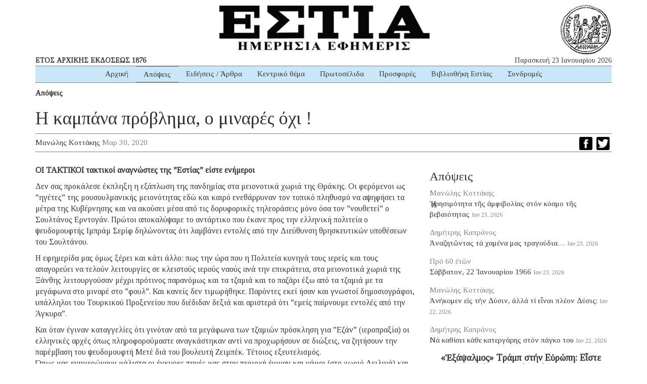

--- FILE ---
content_type: text/html; charset=UTF-8
request_url: https://www.estianews.gr/apopseis/i-kampana-provlima-o-minares-ochi/
body_size: 13235
content:
<!DOCTYPE html><html lang="lang="el" prefix="og: https://ogp.me/ns#""><head><meta charset="utf-8"><meta http-equiv="X-UA-Compatible" content="IE=edge"><meta name="viewport" content="width=device-width, initial-scale=1"><meta name="google-site-verification" content="5LgL_w27ff5dxO3OHmP-598NaSbRXKscGxw72FWomLo" />
<!--[if lt IE 9]> <script src="https://oss.maxcdn.com/html5shiv/3.7.2/html5shiv.min.js"></script> <script src="https://oss.maxcdn.com/respond/1.4.2/respond.min.js"></script> <![endif]--><title>Η καμπάνα πρόβλημα, ο μιναρές όχι ! | ΕΣΤΙΑ ΗΜΕΡΗΣΙΑ ΕΦΗΜΕΡΙΣ</title><meta name="robots" content="follow, index, max-snippet:-1, max-video-preview:-1, max-image-preview:large"/><link rel="canonical" href="https://www.estianews.gr/apopseis/i-kampana-provlima-o-minares-ochi/" /><meta property="og:locale" content="el_GR" /><meta property="og:type" content="article" /><meta property="og:title" content="Η καμπάνα πρόβλημα, ο μιναρές όχι ! | ΕΣΤΙΑ ΗΜΕΡΗΣΙΑ ΕΦΗΜΕΡΙΣ" /><meta property="og:description" content="ΟΙ ΤΑΚΤΙΚΟΙ τακτικοί αναγνώστες της &#8221;Εστίας&#8221; είστε ενήμεροι Δεν σας προκάλεσε έκπληξη η εξάπλωση της πανδημίας στα μειονοτικά χωριά της Θράκης. Οι φερόμενοι ως &#8221;ηγέτες&#8221; της μουσουλμανικής μειονότητας εδώ και καιρό ενεθάρρυναν τον τοπικό πληθυσμό να αψηφήσει τα μέτρα της Κυβέρνησης και να ακούσει μέσα από τις δορυφορικές τηλεοράσεις μόνο όσα τον &#8221;νουθετεί&#8221; ο Σουλτάνος Ερντογάν. Πρώτοι αποκαλύψαμε το αντάρτικο που έκανε προς την ελληνική πολιτεία ο ψευδομουφτής Ιμπράμ Σερίφ δηλώνοντας ότι λαμβάνει εντολές από την Διεύθυνση θρησκευτικών υποθέσεων του Σουλτάνου. Η εφημερίδα μας όμως ξέρει και κάτι άλλο: πως την ώρα που η Πολιτεία κυνηγά τους ιερείς και τους απαγορεύει να τελούν λειτουργίες σε κλειστούς ιερούς ναούς ανά την επικράτεια, στα μειονοτικά χωριά της Ξάνθης λειτουργούσαν μέχρι πρότινος παρανόμως και τα τζαμιά και το παζάρι έξω από τα τζαμιά με τα μεγάφωνα στο μιναρέ στο &#8221;φουλ&#8221;. Και κανείς δεν τιμωρήθηκε. Παρόντες εκεί ήσαν και γνωστοί δημοσιογράφοι, υπάλληλοι του Τουρκικού Προξενείου που διέδιδαν δεξιά και αριστερά ότι &#8221;εμείς παίρνουμε εντολές από την Άγκυρα&#8221;. Και όταν έγιναν καταγγελίες ότι γινόταν από τα μεγάφωνα των τζαμιών πρόσκληση για &#8221;Εζάν&#8221; (ιεροπραξία) οι ελληνικές αρχές όπως πληροφορούμαστε αναγκάστηκαν αντί να προχωρήσουν σε διώξεις, να ζητήσουν την παρέμβαση του ψευδομουφτή Μετέ διά του βουλευτή Ζειμπέκ. [&hellip;]" /><meta property="og:url" content="https://www.estianews.gr/apopseis/i-kampana-provlima-o-minares-ochi/" /><meta property="og:site_name" content="ΕΣΤΙΑ ΗΜΕΡΗΣΙΑ ΕΦΗΜΕΡΙΣ" /><meta property="article:section" content="Απόψεις" /><meta property="fb:app_id" content="1992164597492449" /><meta property="article:published_time" content="2020-03-30T12:40:30+03:00" /><meta name="twitter:card" content="summary_large_image" /><meta name="twitter:title" content="Η καμπάνα πρόβλημα, ο μιναρές όχι ! | ΕΣΤΙΑ ΗΜΕΡΗΣΙΑ ΕΦΗΜΕΡΙΣ" /><meta name="twitter:description" content="ΟΙ ΤΑΚΤΙΚΟΙ τακτικοί αναγνώστες της &#8221;Εστίας&#8221; είστε ενήμεροι Δεν σας προκάλεσε έκπληξη η εξάπλωση της πανδημίας στα μειονοτικά χωριά της Θράκης. Οι φερόμενοι ως &#8221;ηγέτες&#8221; της μουσουλμανικής μειονότητας εδώ και καιρό ενεθάρρυναν τον τοπικό πληθυσμό να αψηφήσει τα μέτρα της Κυβέρνησης και να ακούσει μέσα από τις δορυφορικές τηλεοράσεις μόνο όσα τον &#8221;νουθετεί&#8221; ο Σουλτάνος Ερντογάν. Πρώτοι αποκαλύψαμε το αντάρτικο που έκανε προς την ελληνική πολιτεία ο ψευδομουφτής Ιμπράμ Σερίφ δηλώνοντας ότι λαμβάνει εντολές από την Διεύθυνση θρησκευτικών υποθέσεων του Σουλτάνου. Η εφημερίδα μας όμως ξέρει και κάτι άλλο: πως την ώρα που η Πολιτεία κυνηγά τους ιερείς και τους απαγορεύει να τελούν λειτουργίες σε κλειστούς ιερούς ναούς ανά την επικράτεια, στα μειονοτικά χωριά της Ξάνθης λειτουργούσαν μέχρι πρότινος παρανόμως και τα τζαμιά και το παζάρι έξω από τα τζαμιά με τα μεγάφωνα στο μιναρέ στο &#8221;φουλ&#8221;. Και κανείς δεν τιμωρήθηκε. Παρόντες εκεί ήσαν και γνωστοί δημοσιογράφοι, υπάλληλοι του Τουρκικού Προξενείου που διέδιδαν δεξιά και αριστερά ότι &#8221;εμείς παίρνουμε εντολές από την Άγκυρα&#8221;. Και όταν έγιναν καταγγελίες ότι γινόταν από τα μεγάφωνα των τζαμιών πρόσκληση για &#8221;Εζάν&#8221; (ιεροπραξία) οι ελληνικές αρχές όπως πληροφορούμαστε αναγκάστηκαν αντί να προχωρήσουν σε διώξεις, να ζητήσουν την παρέμβαση του ψευδομουφτή Μετέ διά του βουλευτή Ζειμπέκ. [&hellip;]" /><meta name="twitter:label1" content="Written by" /><meta name="twitter:data1" content="Μανώλης Κοττάκης" /><meta name="twitter:label2" content="Time to read" /><meta name="twitter:data2" content="1 minute" /> <script type="application/ld+json" class="rank-math-schema">{"@context":"https://schema.org","@graph":[{"@type":"Organization","@id":"https://www.estianews.gr/#organization","name":"\u0395\u03a6\u0397\u039c\u0395\u03a1\u0399\u0394\u0391 \u0395\u03a3\u03a4\u0399\u0391","url":"https://www.estianews.gr","logo":{"@type":"ImageObject","@id":"https://www.estianews.gr/#logo","url":"https://www.estianews.gr/wp-content/uploads/2018/01/logo.png","contentUrl":"https://www.estianews.gr/wp-content/uploads/2018/01/logo.png","caption":"\u0395\u03a6\u0397\u039c\u0395\u03a1\u0399\u0394\u0391 \u0395\u03a3\u03a4\u0399\u0391","inLanguage":"el","width":"495","height":"93"}},{"@type":"WebSite","@id":"https://www.estianews.gr/#website","url":"https://www.estianews.gr","name":"\u0395\u03a6\u0397\u039c\u0395\u03a1\u0399\u0394\u0391 \u0395\u03a3\u03a4\u0399\u0391","publisher":{"@id":"https://www.estianews.gr/#organization"},"inLanguage":"el"},{"@type":"WebPage","@id":"https://www.estianews.gr/apopseis/i-kampana-provlima-o-minares-ochi/#webpage","url":"https://www.estianews.gr/apopseis/i-kampana-provlima-o-minares-ochi/","name":"\u0397 \u03ba\u03b1\u03bc\u03c0\u03ac\u03bd\u03b1 \u03c0\u03c1\u03cc\u03b2\u03bb\u03b7\u03bc\u03b1, \u03bf \u03bc\u03b9\u03bd\u03b1\u03c1\u03ad\u03c2 \u03cc\u03c7\u03b9 ! | \u0395\u03a3\u03a4\u0399\u0391 \u0397\u039c\u0395\u03a1\u0397\u03a3\u0399\u0391 \u0395\u03a6\u0397\u039c\u0395\u03a1\u0399\u03a3","datePublished":"2020-03-30T12:40:30+03:00","dateModified":"2020-03-30T12:40:30+03:00","isPartOf":{"@id":"https://www.estianews.gr/#website"},"inLanguage":"el"},{"@type":"Person","@id":"https://www.estianews.gr/author/mkottakis/","name":"\u039c\u03b1\u03bd\u03ce\u03bb\u03b7\u03c2 \u039a\u03bf\u03c4\u03c4\u03ac\u03ba\u03b7\u03c2","url":"https://www.estianews.gr/author/mkottakis/","image":{"@type":"ImageObject","@id":"https://secure.gravatar.com/avatar/bbcc4c5a7bfbb17d4e000a49828198284d4d8b09aea7f294359d936f0beec13a?s=96&amp;d=mm&amp;r=g","url":"https://secure.gravatar.com/avatar/bbcc4c5a7bfbb17d4e000a49828198284d4d8b09aea7f294359d936f0beec13a?s=96&amp;d=mm&amp;r=g","caption":"\u039c\u03b1\u03bd\u03ce\u03bb\u03b7\u03c2 \u039a\u03bf\u03c4\u03c4\u03ac\u03ba\u03b7\u03c2","inLanguage":"el"},"worksFor":{"@id":"https://www.estianews.gr/#organization"}},{"@type":"NewsArticle","headline":"\u0397 \u03ba\u03b1\u03bc\u03c0\u03ac\u03bd\u03b1 \u03c0\u03c1\u03cc\u03b2\u03bb\u03b7\u03bc\u03b1, \u03bf \u03bc\u03b9\u03bd\u03b1\u03c1\u03ad\u03c2 \u03cc\u03c7\u03b9 ! | \u0395\u03a3\u03a4\u0399\u0391 \u0397\u039c\u0395\u03a1\u0397\u03a3\u0399\u0391 \u0395\u03a6\u0397\u039c\u0395\u03a1\u0399\u03a3","datePublished":"2020-03-30T12:40:30+03:00","dateModified":"2020-03-30T12:40:30+03:00","author":{"@id":"https://www.estianews.gr/author/mkottakis/","name":"\u039c\u03b1\u03bd\u03ce\u03bb\u03b7\u03c2 \u039a\u03bf\u03c4\u03c4\u03ac\u03ba\u03b7\u03c2"},"publisher":{"@id":"https://www.estianews.gr/#organization"},"description":"\u039f\u0399 \u03a4\u0391\u039a\u03a4\u0399\u039a\u039f\u0399 \u03c4\u03b1\u03ba\u03c4\u03b9\u03ba\u03bf\u03af \u03b1\u03bd\u03b1\u03b3\u03bd\u03ce\u03c3\u03c4\u03b5\u03c2 \u03c4\u03b7\u03c2 ''\u0395\u03c3\u03c4\u03af\u03b1\u03c2'' \u03b5\u03af\u03c3\u03c4\u03b5 \u03b5\u03bd\u03ae\u03bc\u03b5\u03c1\u03bf\u03b9","name":"\u0397 \u03ba\u03b1\u03bc\u03c0\u03ac\u03bd\u03b1 \u03c0\u03c1\u03cc\u03b2\u03bb\u03b7\u03bc\u03b1, \u03bf \u03bc\u03b9\u03bd\u03b1\u03c1\u03ad\u03c2 \u03cc\u03c7\u03b9 ! | \u0395\u03a3\u03a4\u0399\u0391 \u0397\u039c\u0395\u03a1\u0397\u03a3\u0399\u0391 \u0395\u03a6\u0397\u039c\u0395\u03a1\u0399\u03a3","@id":"https://www.estianews.gr/apopseis/i-kampana-provlima-o-minares-ochi/#richSnippet","isPartOf":{"@id":"https://www.estianews.gr/apopseis/i-kampana-provlima-o-minares-ochi/#webpage"},"inLanguage":"el","mainEntityOfPage":{"@id":"https://www.estianews.gr/apopseis/i-kampana-provlima-o-minares-ochi/#webpage"}}]}</script> <link rel='dns-prefetch' href='//static.addtoany.com' /><link rel='dns-prefetch' href='//stats.wp.com' /><link rel="alternate" title="oEmbed (JSON)" type="application/json+oembed" href="https://www.estianews.gr/wp-json/oembed/1.0/embed?url=https%3A%2F%2Fwww.estianews.gr%2Fapopseis%2Fi-kampana-provlima-o-minares-ochi%2F" /><link rel="alternate" title="oEmbed (XML)" type="text/xml+oembed" href="https://www.estianews.gr/wp-json/oembed/1.0/embed?url=https%3A%2F%2Fwww.estianews.gr%2Fapopseis%2Fi-kampana-provlima-o-minares-ochi%2F&#038;format=xml" /><style id='wp-img-auto-sizes-contain-inline-css' type='text/css'>img:is([sizes=auto i],[sizes^="auto," i]){contain-intrinsic-size:3000px 1500px}
/*# sourceURL=wp-img-auto-sizes-contain-inline-css */</style><style id='wp-emoji-styles-inline-css' type='text/css'>img.wp-smiley, img.emoji {
		display: inline !important;
		border: none !important;
		box-shadow: none !important;
		height: 1em !important;
		width: 1em !important;
		margin: 0 0.07em !important;
		vertical-align: -0.1em !important;
		background: none !important;
		padding: 0 !important;
	}
/*# sourceURL=wp-emoji-styles-inline-css */</style><link data-optimized="1" rel='stylesheet' id='wp-block-library-css' href='https://www.estianews.gr/wp-content/litespeed/css/aa873a8ca03252232e30862e97b70923.css?ver=74698' type='text/css' media='all' /><style id='global-styles-inline-css' type='text/css'>:root{--wp--preset--aspect-ratio--square: 1;--wp--preset--aspect-ratio--4-3: 4/3;--wp--preset--aspect-ratio--3-4: 3/4;--wp--preset--aspect-ratio--3-2: 3/2;--wp--preset--aspect-ratio--2-3: 2/3;--wp--preset--aspect-ratio--16-9: 16/9;--wp--preset--aspect-ratio--9-16: 9/16;--wp--preset--color--black: #000000;--wp--preset--color--cyan-bluish-gray: #abb8c3;--wp--preset--color--white: #ffffff;--wp--preset--color--pale-pink: #f78da7;--wp--preset--color--vivid-red: #cf2e2e;--wp--preset--color--luminous-vivid-orange: #ff6900;--wp--preset--color--luminous-vivid-amber: #fcb900;--wp--preset--color--light-green-cyan: #7bdcb5;--wp--preset--color--vivid-green-cyan: #00d084;--wp--preset--color--pale-cyan-blue: #8ed1fc;--wp--preset--color--vivid-cyan-blue: #0693e3;--wp--preset--color--vivid-purple: #9b51e0;--wp--preset--gradient--vivid-cyan-blue-to-vivid-purple: linear-gradient(135deg,rgb(6,147,227) 0%,rgb(155,81,224) 100%);--wp--preset--gradient--light-green-cyan-to-vivid-green-cyan: linear-gradient(135deg,rgb(122,220,180) 0%,rgb(0,208,130) 100%);--wp--preset--gradient--luminous-vivid-amber-to-luminous-vivid-orange: linear-gradient(135deg,rgb(252,185,0) 0%,rgb(255,105,0) 100%);--wp--preset--gradient--luminous-vivid-orange-to-vivid-red: linear-gradient(135deg,rgb(255,105,0) 0%,rgb(207,46,46) 100%);--wp--preset--gradient--very-light-gray-to-cyan-bluish-gray: linear-gradient(135deg,rgb(238,238,238) 0%,rgb(169,184,195) 100%);--wp--preset--gradient--cool-to-warm-spectrum: linear-gradient(135deg,rgb(74,234,220) 0%,rgb(151,120,209) 20%,rgb(207,42,186) 40%,rgb(238,44,130) 60%,rgb(251,105,98) 80%,rgb(254,248,76) 100%);--wp--preset--gradient--blush-light-purple: linear-gradient(135deg,rgb(255,206,236) 0%,rgb(152,150,240) 100%);--wp--preset--gradient--blush-bordeaux: linear-gradient(135deg,rgb(254,205,165) 0%,rgb(254,45,45) 50%,rgb(107,0,62) 100%);--wp--preset--gradient--luminous-dusk: linear-gradient(135deg,rgb(255,203,112) 0%,rgb(199,81,192) 50%,rgb(65,88,208) 100%);--wp--preset--gradient--pale-ocean: linear-gradient(135deg,rgb(255,245,203) 0%,rgb(182,227,212) 50%,rgb(51,167,181) 100%);--wp--preset--gradient--electric-grass: linear-gradient(135deg,rgb(202,248,128) 0%,rgb(113,206,126) 100%);--wp--preset--gradient--midnight: linear-gradient(135deg,rgb(2,3,129) 0%,rgb(40,116,252) 100%);--wp--preset--font-size--small: 13px;--wp--preset--font-size--medium: 20px;--wp--preset--font-size--large: 36px;--wp--preset--font-size--x-large: 42px;--wp--preset--spacing--20: 0.44rem;--wp--preset--spacing--30: 0.67rem;--wp--preset--spacing--40: 1rem;--wp--preset--spacing--50: 1.5rem;--wp--preset--spacing--60: 2.25rem;--wp--preset--spacing--70: 3.38rem;--wp--preset--spacing--80: 5.06rem;--wp--preset--shadow--natural: 6px 6px 9px rgba(0, 0, 0, 0.2);--wp--preset--shadow--deep: 12px 12px 50px rgba(0, 0, 0, 0.4);--wp--preset--shadow--sharp: 6px 6px 0px rgba(0, 0, 0, 0.2);--wp--preset--shadow--outlined: 6px 6px 0px -3px rgb(255, 255, 255), 6px 6px rgb(0, 0, 0);--wp--preset--shadow--crisp: 6px 6px 0px rgb(0, 0, 0);}:where(.is-layout-flex){gap: 0.5em;}:where(.is-layout-grid){gap: 0.5em;}body .is-layout-flex{display: flex;}.is-layout-flex{flex-wrap: wrap;align-items: center;}.is-layout-flex > :is(*, div){margin: 0;}body .is-layout-grid{display: grid;}.is-layout-grid > :is(*, div){margin: 0;}:where(.wp-block-columns.is-layout-flex){gap: 2em;}:where(.wp-block-columns.is-layout-grid){gap: 2em;}:where(.wp-block-post-template.is-layout-flex){gap: 1.25em;}:where(.wp-block-post-template.is-layout-grid){gap: 1.25em;}.has-black-color{color: var(--wp--preset--color--black) !important;}.has-cyan-bluish-gray-color{color: var(--wp--preset--color--cyan-bluish-gray) !important;}.has-white-color{color: var(--wp--preset--color--white) !important;}.has-pale-pink-color{color: var(--wp--preset--color--pale-pink) !important;}.has-vivid-red-color{color: var(--wp--preset--color--vivid-red) !important;}.has-luminous-vivid-orange-color{color: var(--wp--preset--color--luminous-vivid-orange) !important;}.has-luminous-vivid-amber-color{color: var(--wp--preset--color--luminous-vivid-amber) !important;}.has-light-green-cyan-color{color: var(--wp--preset--color--light-green-cyan) !important;}.has-vivid-green-cyan-color{color: var(--wp--preset--color--vivid-green-cyan) !important;}.has-pale-cyan-blue-color{color: var(--wp--preset--color--pale-cyan-blue) !important;}.has-vivid-cyan-blue-color{color: var(--wp--preset--color--vivid-cyan-blue) !important;}.has-vivid-purple-color{color: var(--wp--preset--color--vivid-purple) !important;}.has-black-background-color{background-color: var(--wp--preset--color--black) !important;}.has-cyan-bluish-gray-background-color{background-color: var(--wp--preset--color--cyan-bluish-gray) !important;}.has-white-background-color{background-color: var(--wp--preset--color--white) !important;}.has-pale-pink-background-color{background-color: var(--wp--preset--color--pale-pink) !important;}.has-vivid-red-background-color{background-color: var(--wp--preset--color--vivid-red) !important;}.has-luminous-vivid-orange-background-color{background-color: var(--wp--preset--color--luminous-vivid-orange) !important;}.has-luminous-vivid-amber-background-color{background-color: var(--wp--preset--color--luminous-vivid-amber) !important;}.has-light-green-cyan-background-color{background-color: var(--wp--preset--color--light-green-cyan) !important;}.has-vivid-green-cyan-background-color{background-color: var(--wp--preset--color--vivid-green-cyan) !important;}.has-pale-cyan-blue-background-color{background-color: var(--wp--preset--color--pale-cyan-blue) !important;}.has-vivid-cyan-blue-background-color{background-color: var(--wp--preset--color--vivid-cyan-blue) !important;}.has-vivid-purple-background-color{background-color: var(--wp--preset--color--vivid-purple) !important;}.has-black-border-color{border-color: var(--wp--preset--color--black) !important;}.has-cyan-bluish-gray-border-color{border-color: var(--wp--preset--color--cyan-bluish-gray) !important;}.has-white-border-color{border-color: var(--wp--preset--color--white) !important;}.has-pale-pink-border-color{border-color: var(--wp--preset--color--pale-pink) !important;}.has-vivid-red-border-color{border-color: var(--wp--preset--color--vivid-red) !important;}.has-luminous-vivid-orange-border-color{border-color: var(--wp--preset--color--luminous-vivid-orange) !important;}.has-luminous-vivid-amber-border-color{border-color: var(--wp--preset--color--luminous-vivid-amber) !important;}.has-light-green-cyan-border-color{border-color: var(--wp--preset--color--light-green-cyan) !important;}.has-vivid-green-cyan-border-color{border-color: var(--wp--preset--color--vivid-green-cyan) !important;}.has-pale-cyan-blue-border-color{border-color: var(--wp--preset--color--pale-cyan-blue) !important;}.has-vivid-cyan-blue-border-color{border-color: var(--wp--preset--color--vivid-cyan-blue) !important;}.has-vivid-purple-border-color{border-color: var(--wp--preset--color--vivid-purple) !important;}.has-vivid-cyan-blue-to-vivid-purple-gradient-background{background: var(--wp--preset--gradient--vivid-cyan-blue-to-vivid-purple) !important;}.has-light-green-cyan-to-vivid-green-cyan-gradient-background{background: var(--wp--preset--gradient--light-green-cyan-to-vivid-green-cyan) !important;}.has-luminous-vivid-amber-to-luminous-vivid-orange-gradient-background{background: var(--wp--preset--gradient--luminous-vivid-amber-to-luminous-vivid-orange) !important;}.has-luminous-vivid-orange-to-vivid-red-gradient-background{background: var(--wp--preset--gradient--luminous-vivid-orange-to-vivid-red) !important;}.has-very-light-gray-to-cyan-bluish-gray-gradient-background{background: var(--wp--preset--gradient--very-light-gray-to-cyan-bluish-gray) !important;}.has-cool-to-warm-spectrum-gradient-background{background: var(--wp--preset--gradient--cool-to-warm-spectrum) !important;}.has-blush-light-purple-gradient-background{background: var(--wp--preset--gradient--blush-light-purple) !important;}.has-blush-bordeaux-gradient-background{background: var(--wp--preset--gradient--blush-bordeaux) !important;}.has-luminous-dusk-gradient-background{background: var(--wp--preset--gradient--luminous-dusk) !important;}.has-pale-ocean-gradient-background{background: var(--wp--preset--gradient--pale-ocean) !important;}.has-electric-grass-gradient-background{background: var(--wp--preset--gradient--electric-grass) !important;}.has-midnight-gradient-background{background: var(--wp--preset--gradient--midnight) !important;}.has-small-font-size{font-size: var(--wp--preset--font-size--small) !important;}.has-medium-font-size{font-size: var(--wp--preset--font-size--medium) !important;}.has-large-font-size{font-size: var(--wp--preset--font-size--large) !important;}.has-x-large-font-size{font-size: var(--wp--preset--font-size--x-large) !important;}
/*# sourceURL=global-styles-inline-css */</style><style id='classic-theme-styles-inline-css' type='text/css'>/*! This file is auto-generated */
.wp-block-button__link{color:#fff;background-color:#32373c;border-radius:9999px;box-shadow:none;text-decoration:none;padding:calc(.667em + 2px) calc(1.333em + 2px);font-size:1.125em}.wp-block-file__button{background:#32373c;color:#fff;text-decoration:none}
/*# sourceURL=/wp-includes/css/classic-themes.min.css */</style><link data-optimized="1" rel='stylesheet' id='contact-form-7-css' href='https://www.estianews.gr/wp-content/litespeed/css/fbefe020f607bc1b8590b79929f3f219.css?ver=ff85d' type='text/css' media='all' /><link data-optimized="1" rel='stylesheet' id='bootstrap-css' href='https://www.estianews.gr/wp-content/litespeed/css/a420cf327b9aa0bb6239c3d5e57cfb1f.css?ver=9e7af' type='text/css' media='all' /><link data-optimized="1" rel='stylesheet' id='estia-style-css' href='https://www.estianews.gr/wp-content/litespeed/css/0e9baa3cc81ba1bbafd0a940926f263f.css?ver=374c9' type='text/css' media='all' /><link data-optimized="1" rel='stylesheet' id='my-bootstrap-menu-custom-styles-css' href='https://www.estianews.gr/wp-content/litespeed/css/b5a4da8478c0351e22eac2e5356a3c32.css?ver=79340' type='text/css' media='all' /><link data-optimized="1" rel='stylesheet' id='my-bootstrap-submenu-styles-css' href='https://www.estianews.gr/wp-content/litespeed/css/8f97901ef784e7ec728bda9dc9079493.css?ver=2658f' type='text/css' media='all' /><link data-optimized="1" rel='stylesheet' id='addtoany-css' href='https://www.estianews.gr/wp-content/litespeed/css/34ae5f15c6a5ad92c4065b82aa57c074.css?ver=cfe26' type='text/css' media='all' /> <script type="bd28d510a7a95bab06ed04d8-text/javascript" id="addtoany-core-js-before">/*  */
window.a2a_config=window.a2a_config||{};a2a_config.callbacks=[];a2a_config.overlays=[];a2a_config.templates={};a2a_localize = {
	Share: "Μοιραστείτε",
	Save: "Αποθήκευση",
	Subscribe: "Εγγραφείτε",
	Email: "Email",
	Bookmark: "Προσθήκη στα Αγαπημένα",
	ShowAll: "Προβολή όλων",
	ShowLess: "Προβολή λιγότερων",
	FindServices: "Αναζήτηση υπηρεσίας(ιών)",
	FindAnyServiceToAddTo: "Άμεση προσθήκη κάθε υπηρεσίας",
	PoweredBy: "Powered by",
	ShareViaEmail: "Μοιραστείτε μέσω e-mail",
	SubscribeViaEmail: "Εγγραφείτε μέσω e-mail",
	BookmarkInYourBrowser: "Προσθήκη στα Αγαπημένα μέσα από τον σελιδοδείκτη σας",
	BookmarkInstructions: "Πατήστε Ctrl+D or \u2318+D για να προσθέσετε τη σελίδα στα Αγαπημένα σας",
	AddToYourFavorites: "Προσθήκη στα Αγαπημένα",
	SendFromWebOrProgram: "Αποστολή από οποιοδήποτε e-mail διεύθυνση ή e-mail πρόγραμμα",
	EmailProgram: "E-mail πρόγραμμα",
	More: "Περισσότερα &#8230;",
	ThanksForSharing: "Ευχαριστώ για την κοινοποίηση!",
	ThanksForFollowing: "Ευχαριστώ που με ακολουθείτε!"
};


//# sourceURL=addtoany-core-js-before
/*  */</script> <script type="bd28d510a7a95bab06ed04d8-text/javascript" defer src="https://static.addtoany.com/menu/page.js" id="addtoany-core-js"></script> <script type="bd28d510a7a95bab06ed04d8-text/javascript" src="https://www.estianews.gr/wp-includes/js/jquery/jquery.min.js?ver=3.7.1" id="jquery-core-js"></script> <script type="bd28d510a7a95bab06ed04d8-text/javascript" src="https://www.estianews.gr/wp-includes/js/jquery/jquery-migrate.min.js?ver=3.4.1" id="jquery-migrate-js"></script> <script type="bd28d510a7a95bab06ed04d8-text/javascript" defer src="https://www.estianews.gr/wp-content/plugins/add-to-any/addtoany.min.js?ver=1.1" id="addtoany-jquery-js"></script> <script type="bd28d510a7a95bab06ed04d8-text/javascript" src="https://www.estianews.gr/wp-content/plugins/my-bootstrap-menu/inc/js/bootstrap.custom.js?ver=3348" id="my-bootstrap-menu-custom-scripts-js"></script> <link rel="https://api.w.org/" href="https://www.estianews.gr/wp-json/" /><link rel="alternate" title="JSON" type="application/json" href="https://www.estianews.gr/wp-json/wp/v2/posts/9544" /><link rel="EditURI" type="application/rsd+xml" title="RSD" href="https://www.estianews.gr/xmlrpc.php?rsd" /><meta name="generator" content="WordPress 6.9" /><link rel='shortlink' href='https://www.estianews.gr/?p=9544' /><link rel="preconnect" href="https://fonts.googleapis.com"><link rel="preconnect" href="https://fonts.gstatic.com"><link href='https://fonts.googleapis.com/css2?display=swap&family=Tinos' rel='stylesheet'>
 <script type="bd28d510a7a95bab06ed04d8-text/javascript">(function(i,s,o,g,r,a,m){i['GoogleAnalyticsObject']=r;i[r]=i[r]||function(){
			(i[r].q=i[r].q||[]).push(arguments)},i[r].l=1*new Date();a=s.createElement(o),
			m=s.getElementsByTagName(o)[0];a.async=1;a.src=g;m.parentNode.insertBefore(a,m)
			})(window,document,'script','https://www.google-analytics.com/analytics.js','ga');
			ga('create', 'UA-118314610-1', 'auto');
			ga('send', 'pageview');</script> <style>img#wpstats{display:none}</style><link rel="icon" href="https://www.estianews.gr/wp-content/uploads/2020/04/favicon.png" sizes="32x32" /><link rel="icon" href="https://www.estianews.gr/wp-content/uploads/2020/04/favicon.png" sizes="192x192" /><link rel="apple-touch-icon" href="https://www.estianews.gr/wp-content/uploads/2020/04/favicon.png" /><meta name="msapplication-TileImage" content="https://www.estianews.gr/wp-content/uploads/2020/04/favicon.png" /><style id="egf-frontend-styles" type="text/css">body {font-family: 'Tinos', sans-serif;font-style: normal;font-weight: 400;} p {} h1 {} h2 {} h3 {} h4 {} h5 {} h6 {}</style></head><body class="wp-singular post-template-default single single-post postid-9544 single-format-standard wp-custom-logo wp-theme-estia"><div class="main-wrapper"><div class="container"><div class="row"><div class="col-lg-12 text-center estia-header">
<a href="https://www.estianews.gr/" class="custom-logo-link" rel="home"><img width="495" height="93" src="https://www.estianews.gr/wp-content/uploads/2018/01/logo.png" class="custom-logo" alt="ΕΣΤΙΑ ΗΜΕΡΗΣΙΑ ΕΦΗΜΕΡΙΣ" decoding="async" srcset="https://www.estianews.gr/wp-content/uploads/2018/01/logo.png 495w, https://www.estianews.gr/wp-content/uploads/2018/01/logo-300x56.png 300w" sizes="(max-width: 495px) 100vw, 495px" /></a></div><div class="col-lg-6 col-md-6 visible-lg visible-md"><div class="header-publish">ΕΤΟΣ ΑΡΧΙΚΗΣ ΕΚΔΟΣΕΩΣ 1876</div></div><div class="col-lg-6 col-md-6 visible-lg visible-md"><div class="header-date">Παρασκευή 23 Ιανουαρίου 2026</div></div><div class="col-lg-12 col-md-12 text-center"><nav class='navbar navbar-default ' role='navigation'><div class='navbar-inner'><div class='container-fluid'><div class='navbar-header'>
<button type='button'
class='navbar-toggle'
data-toggle='collapse'
data-target='#menu_my_bootstrap_menu_settings_estia'
aria-expanded='false'>
<span class='sr-only'>Toggle navigation</span>
<span class='icon-bar'></span>
<span class='icon-bar'></span>
<span class='icon-bar'></span>
</button></div><div class='collapse navbar-collapse' id='menu_my_bootstrap_menu_settings_estia'><div id="menu_my_bootstrap_menu_settings_estia_container" class="menu_my_bootstrap_menu_settings_estia_container_class"><ul id='menu_my_bootstrap_menu_settings_estia_outer_list' class='  navbar-nav nav navbar-left'><li  id="menu-item-13" class='menu-item menu-item-type-custom menu-item-object-custom menu-item-home menu-item-13' >
<a title="Αρχική" href="https://www.estianews.gr" tabindex="-1">Αρχική</a></li><li  id="menu-item-16" class='menu-item menu-item-type-taxonomy menu-item-object-category current-post-ancestor current-menu-parent current-post-parent menu-item-16 active' >
<a title="Απόψεις" href="https://www.estianews.gr/apopseis/" tabindex="-1">Απόψεις</a></li><li  id="menu-item-17" class='menu-item menu-item-type-taxonomy menu-item-object-category menu-item-17' >
<a title="Ειδήσεις / Άρθρα" href="https://www.estianews.gr/eidiseis-arthra/" tabindex="-1">Ειδήσεις / Άρθρα</a></li><li  id="menu-item-550" class='menu-item menu-item-type-taxonomy menu-item-object-category menu-item-550' >
<a title="Κεντρικό θέμα" href="https://www.estianews.gr/kentriko-thema/" tabindex="-1">Κεντρικό θέμα</a></li><li  id="menu-item-18" class='menu-item menu-item-type-taxonomy menu-item-object-category menu-item-18' >
<a title="Πρωτοσέλιδα" href="https://www.estianews.gr/protoselida/" tabindex="-1">Πρωτοσέλιδα</a></li><li  id="menu-item-68" class='menu-item menu-item-type-post_type menu-item-object-page menu-item-68' >
<a title="Προσφορές" href="https://www.estianews.gr/prosfores/" tabindex="-1">Προσφορές</a></li><li  id="menu-item-115" class='menu-item menu-item-type-post_type menu-item-object-page menu-item-115' >
<a title="Βιβλιοθήκη Εστίας" href="https://www.estianews.gr/vivliothiki-estias/" tabindex="-1">Βιβλιοθήκη Εστίας</a></li><li  id="menu-item-67" class='menu-item menu-item-type-post_type menu-item-object-page menu-item-67' >
<a title="Συνδρομές" href="https://www.estianews.gr/syndromes/" tabindex="-1">Συνδρομές</a></li></ul></div></div></div></div></nav></div></div></div><div class="container"><div class="row"><div class="col-lg-12 post-category">
<a href="https://www.estianews.gr/apopseis/">Απόψεις</a></div><div class="col-lg-12"><h1 class="entry-title">Η καμπάνα πρόβλημα, ο μιναρές όχι !</h1></div><div class="col-lg-12"><div class="post-info">
<span class="post-author"><a href="https://www.estianews.gr/author/mkottakis/" title="Άρθρα του/της Μανώλης Κοττάκης" rel="author">Μανώλης Κοττάκης</a></span>
<span class="post-date">Μαρ 30, 2020</span><div class="post-social"><div class="a2a_kit a2a_kit_size_26 addtoany_list" data-a2a-url="https://www.estianews.gr/apopseis/i-kampana-provlima-o-minares-ochi/" data-a2a-title="Η καμπάνα πρόβλημα, ο μιναρές όχι !"><a class="a2a_button_facebook" href="https://www.addtoany.com/add_to/facebook?linkurl=https%3A%2F%2Fwww.estianews.gr%2Fapopseis%2Fi-kampana-provlima-o-minares-ochi%2F&amp;linkname=%CE%97%20%CE%BA%CE%B1%CE%BC%CF%80%CE%AC%CE%BD%CE%B1%20%CF%80%CF%81%CF%8C%CE%B2%CE%BB%CE%B7%CE%BC%CE%B1%2C%20%CE%BF%20%CE%BC%CE%B9%CE%BD%CE%B1%CF%81%CE%AD%CF%82%20%CF%8C%CF%87%CE%B9%20%21" title="Facebook" rel="nofollow noopener" target="_blank"><img src="/wp-content/themes/estia/images/icons/facebook.png" width="26" height="26" alt="Facebook"></a><a class="a2a_button_twitter" href="https://www.addtoany.com/add_to/twitter?linkurl=https%3A%2F%2Fwww.estianews.gr%2Fapopseis%2Fi-kampana-provlima-o-minares-ochi%2F&amp;linkname=%CE%97%20%CE%BA%CE%B1%CE%BC%CF%80%CE%AC%CE%BD%CE%B1%20%CF%80%CF%81%CF%8C%CE%B2%CE%BB%CE%B7%CE%BC%CE%B1%2C%20%CE%BF%20%CE%BC%CE%B9%CE%BD%CE%B1%CF%81%CE%AD%CF%82%20%CF%8C%CF%87%CE%B9%20%21" title="Twitter" rel="nofollow noopener" target="_blank"><img src="/wp-content/themes/estia/images/icons/twitter.png" width="26" height="26" alt="Twitter"></a></div></div></div></div></div><div class="row"><div class="col-lg-8 col-md-8">
<span class="post-caption"></span><div class="entry-content"><p><strong>ΟΙ ΤΑΚΤΙΚΟΙ τακτικοί αναγνώστες της &#8221;Εστίας&#8221; είστε ενήμεροι</strong></p><p><span id="more-9544"></span></p><p>Δεν σας προκάλεσε έκπληξη η εξάπλωση της πανδημίας στα μειονοτικά χωριά της Θράκης. Οι φερόμενοι ως &#8221;ηγέτες&#8221; της μουσουλμανικής μειονότητας εδώ και καιρό ενεθάρρυναν τον τοπικό πληθυσμό να αψηφήσει τα μέτρα της Κυβέρνησης και να ακούσει μέσα από τις δορυφορικές τηλεοράσεις μόνο όσα τον &#8221;νουθετεί&#8221; ο Σουλτάνος Ερντογάν. Πρώτοι αποκαλύψαμε το αντάρτικο που έκανε προς την ελληνική πολιτεία ο ψευδομουφτής Ιμπράμ Σερίφ δηλώνοντας ότι λαμβάνει εντολές από την Διεύθυνση θρησκευτικών υποθέσεων του Σουλτάνου.</p><p>Η εφημερίδα μας όμως ξέρει και κάτι άλλο: πως την ώρα που η Πολιτεία κυνηγά τους ιερείς και τους απαγορεύει να τελούν λειτουργίες σε κλειστούς ιερούς ναούς ανά την επικράτεια, στα μειονοτικά χωριά της Ξάνθης λειτουργούσαν μέχρι πρότινος παρανόμως και τα τζαμιά και το παζάρι έξω από τα τζαμιά με τα μεγάφωνα στο μιναρέ στο &#8221;φουλ&#8221;. Και κανείς δεν τιμωρήθηκε. Παρόντες εκεί ήσαν και γνωστοί δημοσιογράφοι, υπάλληλοι του Τουρκικού Προξενείου που διέδιδαν δεξιά και αριστερά ότι &#8221;εμείς παίρνουμε εντολές από την Άγκυρα&#8221;.</p><p>Και όταν έγιναν καταγγελίες ότι γινόταν από τα μεγάφωνα των τζαμιών πρόσκληση για &#8221;Εζάν&#8221; (ιεροπραξία) οι ελληνικές αρχές όπως πληροφορούμαστε αναγκάστηκαν αντί να προχωρήσουν σε διώξεις, να ζητήσουν την παρέμβαση του ψευδομουφτή Μετέ διά του βουλευτή Ζειμπέκ. Τέτοιος εξευτελισμός.<br />
Όπως μας ενημερώνουν μάλιστα οι έγκυρες πηγές μας στην περιοχή έγιναν και γάμοι (στο χωριό Δειλινά) και ανοιχτές κηδείες και μεβλήτ (προσευχή) μόνο ο Μητροπολίτης Κυθήρων και ο ιερεύς Γκοτσόπουλος της Πάτρας ήταν το πρόβλημα.</p><p>Το &#8220;Μένουμε Σπίτι&#8221; επίσης δεν εφαρμόστηκε στην Θράκη γιατί οι μουσουλμάνες αντάλλασσαν επισκέψεις για καφέ, οι αυλές των σπιτιών στις μειονοτικές περιοχές ενώνονται. Προσθέστε σε αυτό τους εποχικούς εργάτες που επέστρεψαν από χώρες της Ευρώπης και φοιτητές από την Πόλη και ιδού γιατί είχαμε έκρηξη κρουσμάτων στις μειονοτικές περιοχές της Θράκης. Είμαστε αξιολύπητοι. Οι καμπάνες είναι πρόβλημα, οι μιναρέδες όχι.</p></div></div><div class="col-lg-4 col-md-4"><h3>Απόψεις</h3><div class="post-category-right">
<span class="post-list-author">Μανώλης Κοττάκης</span><br>
<span class="post-list-title"><a href="https://www.estianews.gr/apopseis/%e1%bc%a1-chrisimotita-t%e1%bf%86s-%e1%bc%80mfivolias-ston-kosmo-t%e1%bf%86s-vevaiotitas/">Ἡ χρησιμότητα τῆς ἀμφιβολίας  στόν κόσμο τῆς βεβαιότητας</a> <span class="post-list-date">Ιαν 23, 2026</span></span></div><div class="post-category-right">
<span class="post-list-author">Δημήτρης Καπράνος</span><br>
<span class="post-list-title"><a href="https://www.estianews.gr/apopseis/%e1%bc%80nazit%e1%bf%b6ntas-ta-chamena-mas-tragoudia/">Ἀναζητῶντας τά χαμένα μας τραγούδια&#8230;</a> <span class="post-list-date">Ιαν 23, 2026</span></span></div><div class="post-category-right">
<span class="post-list-author">Πρό 60 ἐτῶν</span><br>
<span class="post-list-title"><a href="https://www.estianews.gr/apopseis/savvaton-22-%e1%bc%b0anouariou-1966/">Σάββατον, 22 Ἰανουαρίου 1966</a> <span class="post-list-date">Ιαν 23, 2026</span></span></div><div class="post-category-right">
<span class="post-list-author">Μανώλης Κοττάκης</span><br>
<span class="post-list-title"><a href="https://www.estianews.gr/apopseis/%e1%bc%80nikomen-e%e1%bc%b0s-tin-dysin-%e1%bc%80lla-ti-e%e1%bc%b6nai-pleon-dysis/">Ἀνήκομεν εἰς τήν Δύσιν, ἀλλά τί εἶναι πλέον Δύσις;</a> <span class="post-list-date">Ιαν 22, 2026</span></span></div><div class="post-category-right">
<span class="post-list-author">Δημήτρης Καπράνος</span><br>
<span class="post-list-title"><a href="https://www.estianews.gr/apopseis/na-kathisei-kathe-katergaris-ston-pagko-tou/">Νά καθίσει κάθε κατεργάρης στόν πάγκο του</a> <span class="post-list-date">Ιαν 22, 2026</span></span></div><div class="banner-right">
<ins data-revive-zoneid="143" data-revive-id="f8344e088466f8d1ae706861d385e606"></ins> <script async src="//adserver.democraticthinktank.gr/www/delivery/asyncjs.php" type="bd28d510a7a95bab06ed04d8-text/javascript"></script> </div><div class="post-right-column"><div class="post-main-title"><h4><a href="https://www.estianews.gr/kentriko-thema/%e1%bc%91ksapsalmos-tramp-stin-e%e1%bd%90ropi-e%e1%bc%b6ste-%e1%bc%80charistoi-kai-%e1%bc%80gnoristoi/">«Ἑξάψαλμος» Τράμπ στήν Εὐρώπη:  Εἶστε «ἀχάριστοι καί ἀγνώριστοι»</a></h4></div><div class="post-main-author">Εφημερίς Εστία</div><div class="post-main-excerpt">«Θά μιλούσατε γερμανικά ἄν δέν σᾶς εἴχαμε ἀπελευθερώσει» – «Ἐμεῖς κλείσαμε τά σύνορά μας, ἐσεῖς ἀφήσατε  ἀνεξέλεγκτη τήν μετανάστευση» – «Ἔχετε ρεκόρ ἐλλειμμάτων στόν προϋπολογισμό, στό ἐμπόριο καί αὐξανόμενο δημόσιο ἔλλειμμα, ἐνῷ ἐμεῖς νικήσαμε τόν πληθωρισμό» – Καί ἐπεισόδιο Λαγκάρντ μέ τόν ὑπουργό Ἐμπορίου τῶν ΗΠΑ</div></div><hr class="post-div"><div class="post-right-column"><div class="post-main-title"><h4><a href="https://www.estianews.gr/apopseis/%e1%bc%a1-chrisimotita-t%e1%bf%86s-%e1%bc%80mfivolias-ston-kosmo-t%e1%bf%86s-vevaiotitas/">Ἡ χρησιμότητα τῆς ἀμφιβολίας  στόν κόσμο τῆς βεβαιότητας</a></h4></div><div class="post-main-author">Μανώλης Κοττάκης</div><div class="post-main-excerpt">Ἡ τυραννία τῆς ὁμοιομορφίας ἀφυδάτωσε τήν δυτική σκέψη</div></div><hr class="post-div"><div class="post-right-column"><div class="post-main-title"><h4><a href="https://www.estianews.gr/eidiseis-arthra/18-%e1%bc%94ti-katheirksis-ston-methysmeno-%e1%bd%81digo-t%e1%bf%86s-porse/">18 ἔτη κάθειρξις στόν μεθυσμένο ὁδηγό τῆς Πόρσε</a></h4></div><div class="post-main-author">Εφημερίς Εστία</div><div class="post-main-excerpt">Ενοχος ἐκρίθη ὁ 45χρονος ὁδηγός Πόρσε γιά τό δυστύχημα πού προεκάλεσε, μέ συνέπεια τόν θάνατο ἑνός 21χρονου, στά Χανιά, τόν Ἰανουάριο τοῦ 2025.</div></div><div class="post-right-column"><div class="post-main-title"><h4><a href="https://www.estianews.gr/apopseis/%e1%bc%80nazit%e1%bf%b6ntas-ta-chamena-mas-tragoudia/">Ἀναζητῶντας τά χαμένα μας τραγούδια&#8230;</a></h4></div><div class="post-main-author">Δημήτρης Καπράνος</div><div class="post-main-excerpt">Ὅταν ἔχεις μπλέξει μέ τήν μουσική ἀπό πολύ μικρός, δέν μπορεῖς νά ἀντισταθεῖς σέ ἕναν διαγωνισμό γιά τό τραγούδι πού θά ἐκπροσωπήσει τήν χώρα μας στόν διαγωνισμό τραγουδιοῦ(;) τῆς Eurovision&#8230;</div></div><hr class="post-div"><div class="post-right-column"><div class="post-main-title"><h4><a href="https://www.estianews.gr/apopseis/savvaton-22-%e1%bc%b0anouariou-1966/">Σάββατον, 22 Ἰανουαρίου 1966</a></h4></div><div class="post-main-author">Πρό 60 ἐτῶν</div><div class="post-main-excerpt">Ο ΚΟΣΜΟΣ ΤΑ ΣΚΑΝΔΑΛΑ ΤΩΝ ΑΛΛΩΝ</div></div><div class="banner-right">
<ins data-revive-zoneid="144" data-revive-id="f8344e088466f8d1ae706861d385e606"></ins> <script async src="//adserver.democraticthinktank.gr/www/delivery/asyncjs.php" type="bd28d510a7a95bab06ed04d8-text/javascript"></script> </div></div></div></div><div class="container banner-footer"></div><div class="container"><div class="col-lg-12 footer-container"><div class="col-lg-3 footer-logo">
<img src="https://www.estianews.gr/wp-content/themes/estia/images/footer.png"></div><div class="col-lg-3 footer-col-1"><h4>Κατηγορίες</h4><ul><li><a href="/apopseis/">Απόψεις</a></li><li><a href="/eidiseis-arthra/">Ειδήσεις / Άρθρα</a></li><li><a href="/protoselida/">Πρωτοσέλιδα</a></li><li><a href="/prosfores/">Προσφορές</a></li><li><a href="/vivliothiki-estias/">Βιβλιοθήκη Εστίας</a></li><li><a href="/syndromes/">Συνδρομές</a></li></ul></div><div class="col-lg-3 footer-col-2"><h4>Σχετικά</h4><ul><li><a href="/taftotita">Ταυτότητα</a></li><li><a href="/privacy">Πολιτική Απορρήτου</a></li><li><a href="/oroi-chrisis">Όροι Χρήσης</a></li><li><a href="/epikoinonia">Επικοινωνία</a></li><li><a href="/diafimisi">Διαφήμιση</a></li></ul></div><div class="col-lg-3 footer-col-3"><h4>Ακολουθήστε μας</h4>
<a href="https://www.facebook.com/EfimeridaEstia" target="_blank"><img src="https://www.estianews.gr/wp-content/themes/estia/images/icons/facebook.png"></a>
<a href="https://twitter.com/EfimeridaEstia" target="_blank"><img src="https://www.estianews.gr/wp-content/themes/estia/images/icons/twitter.png"></a>
<a href="https://www.youtube.com/channel/UCOzKXfCoH-7wcLfK5DUVJ_g" target="_blank"><img src="https://www.estianews.gr/wp-content/themes/estia/images/icons/youtube.png"></a></div></div></div><div class="container"><div class="col-lg-12 footer-copyright"><img src="https://www.estianews.gr/wp-content/uploads/2024/05/MHT_01.webp" alt="" width="19" height="21" class="alignnone size-full wp-image-33641" />Μ.Η.Τ. 232122 <br>&copy; 2024. Ἐφημερίς «Ἑστία» - Ἀνώνυμος Ἐκδοτική Ἑταιρεία - <a href="/cdn-cgi/l/email-protection#e38a8d858ca38690978a828d869490cd8491"><span class="__cf_email__" data-cfemail="bbd2d5ddd4fbdec8cfd2dad5deccc895dcc9">[email&#160;protected]</span></a> <br> Made by <a href="https://www.minoandesign.gr" target="_blank" rel="noopener">minoanDesign</a></div></div></div> <script data-cfasync="false" src="/cdn-cgi/scripts/5c5dd728/cloudflare-static/email-decode.min.js"></script><script type="speculationrules">{"prefetch":[{"source":"document","where":{"and":[{"href_matches":"/*"},{"not":{"href_matches":["/wp-*.php","/wp-admin/*","/wp-content/uploads/*","/wp-content/*","/wp-content/plugins/*","/wp-content/themes/estia/*","/*\\?(.+)"]}},{"not":{"selector_matches":"a[rel~=\"nofollow\"]"}},{"not":{"selector_matches":".no-prefetch, .no-prefetch a"}}]},"eagerness":"conservative"}]}</script> <script type="bd28d510a7a95bab06ed04d8-text/javascript" src="https://www.estianews.gr/wp-includes/js/dist/hooks.min.js?ver=dd5603f07f9220ed27f1" id="wp-hooks-js"></script> <script type="bd28d510a7a95bab06ed04d8-text/javascript" src="https://www.estianews.gr/wp-includes/js/dist/i18n.min.js?ver=c26c3dc7bed366793375" id="wp-i18n-js"></script> <script type="bd28d510a7a95bab06ed04d8-text/javascript" id="wp-i18n-js-after">/*  */
wp.i18n.setLocaleData( { 'text direction\u0004ltr': [ 'ltr' ] } );
//# sourceURL=wp-i18n-js-after
/*  */</script> <script type="bd28d510a7a95bab06ed04d8-text/javascript" src="https://www.estianews.gr/wp-content/plugins/contact-form-7/includes/swv/js/index.js?ver=6.1.4" id="swv-js"></script> <script type="bd28d510a7a95bab06ed04d8-text/javascript" id="contact-form-7-js-translations">/*  */
( function( domain, translations ) {
	var localeData = translations.locale_data[ domain ] || translations.locale_data.messages;
	localeData[""].domain = domain;
	wp.i18n.setLocaleData( localeData, domain );
} )( "contact-form-7", {"translation-revision-date":"2024-08-02 09:16:28+0000","generator":"GlotPress\/4.0.1","domain":"messages","locale_data":{"messages":{"":{"domain":"messages","plural-forms":"nplurals=2; plural=n != 1;","lang":"el_GR"},"This contact form is placed in the wrong place.":["\u0397 \u03c6\u03cc\u03c1\u03bc\u03b1 \u03b5\u03c0\u03b9\u03ba\u03bf\u03b9\u03bd\u03c9\u03bd\u03af\u03b1\u03c2 \u03b5\u03af\u03bd\u03b1\u03b9 \u03c3\u03b5 \u03bb\u03ac\u03b8\u03bf\u03c2 \u03b8\u03ad\u03c3\u03b7."],"Error:":["\u03a3\u03c6\u03ac\u03bb\u03bc\u03b1:"]}},"comment":{"reference":"includes\/js\/index.js"}} );
//# sourceURL=contact-form-7-js-translations
/*  */</script> <script type="bd28d510a7a95bab06ed04d8-text/javascript" id="contact-form-7-js-before">/*  */
var wpcf7 = {
    "api": {
        "root": "https:\/\/www.estianews.gr\/wp-json\/",
        "namespace": "contact-form-7\/v1"
    },
    "cached": 1
};
//# sourceURL=contact-form-7-js-before
/*  */</script> <script type="bd28d510a7a95bab06ed04d8-text/javascript" src="https://www.estianews.gr/wp-content/plugins/contact-form-7/includes/js/index.js?ver=6.1.4" id="contact-form-7-js"></script> <script type="bd28d510a7a95bab06ed04d8-text/javascript" src="https://www.estianews.gr/wp-content/themes/estia/assets/js/bootstrap.min.js?ver=3.3.6" id="bootstrap-js"></script> <script type="bd28d510a7a95bab06ed04d8-text/javascript" id="jetpack-stats-js-before">/*  */
_stq = window._stq || [];
_stq.push([ "view", JSON.parse("{\"v\":\"ext\",\"blog\":\"231445773\",\"post\":\"9544\",\"tz\":\"2\",\"srv\":\"www.estianews.gr\",\"j\":\"1:15.3.1\"}") ]);
_stq.push([ "clickTrackerInit", "231445773", "9544" ]);
//# sourceURL=jetpack-stats-js-before
/*  */</script> <script type="bd28d510a7a95bab06ed04d8-text/javascript" src="https://stats.wp.com/e-202604.js" id="jetpack-stats-js" defer="defer" data-wp-strategy="defer"></script> <script id="wp-emoji-settings" type="application/json">{"baseUrl":"https://s.w.org/images/core/emoji/17.0.2/72x72/","ext":".png","svgUrl":"https://s.w.org/images/core/emoji/17.0.2/svg/","svgExt":".svg","source":{"concatemoji":"https://www.estianews.gr/wp-includes/js/wp-emoji-release.min.js?ver=6.9"}}</script> <script type="bd28d510a7a95bab06ed04d8-module">/*  */
/*! This file is auto-generated */
const a=JSON.parse(document.getElementById("wp-emoji-settings").textContent),o=(window._wpemojiSettings=a,"wpEmojiSettingsSupports"),s=["flag","emoji"];function i(e){try{var t={supportTests:e,timestamp:(new Date).valueOf()};sessionStorage.setItem(o,JSON.stringify(t))}catch(e){}}function c(e,t,n){e.clearRect(0,0,e.canvas.width,e.canvas.height),e.fillText(t,0,0);t=new Uint32Array(e.getImageData(0,0,e.canvas.width,e.canvas.height).data);e.clearRect(0,0,e.canvas.width,e.canvas.height),e.fillText(n,0,0);const a=new Uint32Array(e.getImageData(0,0,e.canvas.width,e.canvas.height).data);return t.every((e,t)=>e===a[t])}function p(e,t){e.clearRect(0,0,e.canvas.width,e.canvas.height),e.fillText(t,0,0);var n=e.getImageData(16,16,1,1);for(let e=0;e<n.data.length;e++)if(0!==n.data[e])return!1;return!0}function u(e,t,n,a){switch(t){case"flag":return n(e,"\ud83c\udff3\ufe0f\u200d\u26a7\ufe0f","\ud83c\udff3\ufe0f\u200b\u26a7\ufe0f")?!1:!n(e,"\ud83c\udde8\ud83c\uddf6","\ud83c\udde8\u200b\ud83c\uddf6")&&!n(e,"\ud83c\udff4\udb40\udc67\udb40\udc62\udb40\udc65\udb40\udc6e\udb40\udc67\udb40\udc7f","\ud83c\udff4\u200b\udb40\udc67\u200b\udb40\udc62\u200b\udb40\udc65\u200b\udb40\udc6e\u200b\udb40\udc67\u200b\udb40\udc7f");case"emoji":return!a(e,"\ud83e\u1fac8")}return!1}function f(e,t,n,a){let r;const o=(r="undefined"!=typeof WorkerGlobalScope&&self instanceof WorkerGlobalScope?new OffscreenCanvas(300,150):document.createElement("canvas")).getContext("2d",{willReadFrequently:!0}),s=(o.textBaseline="top",o.font="600 32px Arial",{});return e.forEach(e=>{s[e]=t(o,e,n,a)}),s}function r(e){var t=document.createElement("script");t.src=e,t.defer=!0,document.head.appendChild(t)}a.supports={everything:!0,everythingExceptFlag:!0},new Promise(t=>{let n=function(){try{var e=JSON.parse(sessionStorage.getItem(o));if("object"==typeof e&&"number"==typeof e.timestamp&&(new Date).valueOf()<e.timestamp+604800&&"object"==typeof e.supportTests)return e.supportTests}catch(e){}return null}();if(!n){if("undefined"!=typeof Worker&&"undefined"!=typeof OffscreenCanvas&&"undefined"!=typeof URL&&URL.createObjectURL&&"undefined"!=typeof Blob)try{var e="postMessage("+f.toString()+"("+[JSON.stringify(s),u.toString(),c.toString(),p.toString()].join(",")+"));",a=new Blob([e],{type:"text/javascript"});const r=new Worker(URL.createObjectURL(a),{name:"wpTestEmojiSupports"});return void(r.onmessage=e=>{i(n=e.data),r.terminate(),t(n)})}catch(e){}i(n=f(s,u,c,p))}t(n)}).then(e=>{for(const n in e)a.supports[n]=e[n],a.supports.everything=a.supports.everything&&a.supports[n],"flag"!==n&&(a.supports.everythingExceptFlag=a.supports.everythingExceptFlag&&a.supports[n]);var t;a.supports.everythingExceptFlag=a.supports.everythingExceptFlag&&!a.supports.flag,a.supports.everything||((t=a.source||{}).concatemoji?r(t.concatemoji):t.wpemoji&&t.twemoji&&(r(t.twemoji),r(t.wpemoji)))});
//# sourceURL=https://www.estianews.gr/wp-includes/js/wp-emoji-loader.min.js
/*  */</script> <script src="/cdn-cgi/scripts/7d0fa10a/cloudflare-static/rocket-loader.min.js" data-cf-settings="bd28d510a7a95bab06ed04d8-|49" defer></script><script defer src="https://static.cloudflareinsights.com/beacon.min.js/vcd15cbe7772f49c399c6a5babf22c1241717689176015" integrity="sha512-ZpsOmlRQV6y907TI0dKBHq9Md29nnaEIPlkf84rnaERnq6zvWvPUqr2ft8M1aS28oN72PdrCzSjY4U6VaAw1EQ==" data-cf-beacon='{"version":"2024.11.0","token":"dfadfc61d16f4bb7a3f762a7eaefc867","r":1,"server_timing":{"name":{"cfCacheStatus":true,"cfEdge":true,"cfExtPri":true,"cfL4":true,"cfOrigin":true,"cfSpeedBrain":true},"location_startswith":null}}' crossorigin="anonymous"></script>
</body></html>
<!-- Page optimized by LiteSpeed Cache @2026-01-23 16:24:27 -->

<!-- Page cached by LiteSpeed Cache 7.7 on 2026-01-23 16:24:26 -->